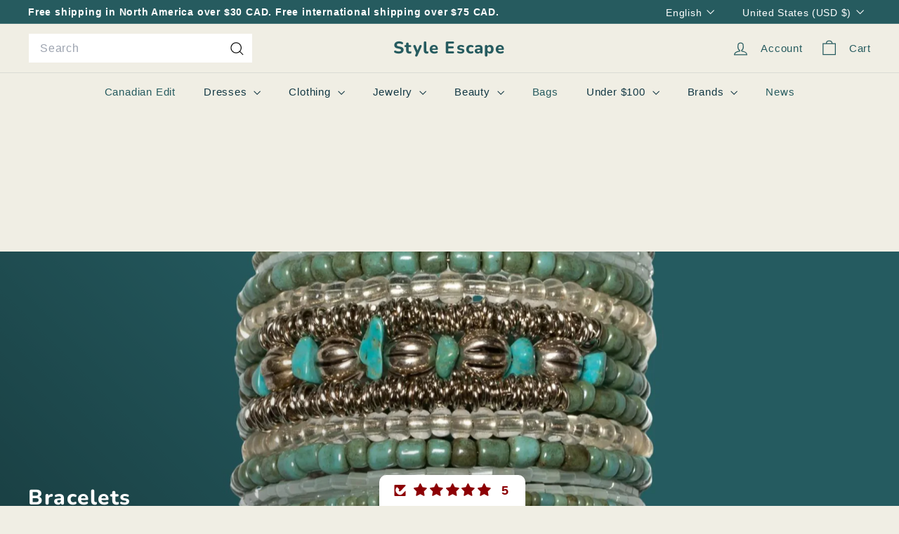

--- FILE ---
content_type: text/javascript
request_url: https://thestyleescape.com/cdn/shop/t/30/assets/toggle-search.js?v=152152935064256525541748537805
body_size: -283
content:
import{EVENTS}from"@archetype-themes/utils/events";class ToggleSearch extends HTMLElement{connectedCallback(){this.abortController=new AbortController,this.isOpen=!1,this.trigger=this.querySelector(`[href="${window.Shopify.routes.root}search"]`),this.trigger&&(this.trigger.addEventListener("click",this.handleClick.bind(this),{signal:this.abortController.signal}),document.addEventListener(EVENTS.predictiveSearchCloseAll,this.handleSearchCloseAll.bind(this),{signal:this.abortController.signal}))}handleClick(evt){evt.preventDefault(),evt.stopImmediatePropagation(),this.isOpen=!this.isOpen,this.dispatchEvent(new CustomEvent(EVENTS.headerSearchOpen,{bubbles:!0})),this.trigger.setAttribute("aria-expanded",this.isOpen?"true":"false")}handleSearchCloseAll(){this.isOpen=!1,this.trigger.setAttribute("aria-expanded","false")}disconnectedCallback(){this.abortController.abort()}}customElements.define("toggle-search",ToggleSearch);
//# sourceMappingURL=/cdn/shop/t/30/assets/toggle-search.js.map?v=152152935064256525541748537805
